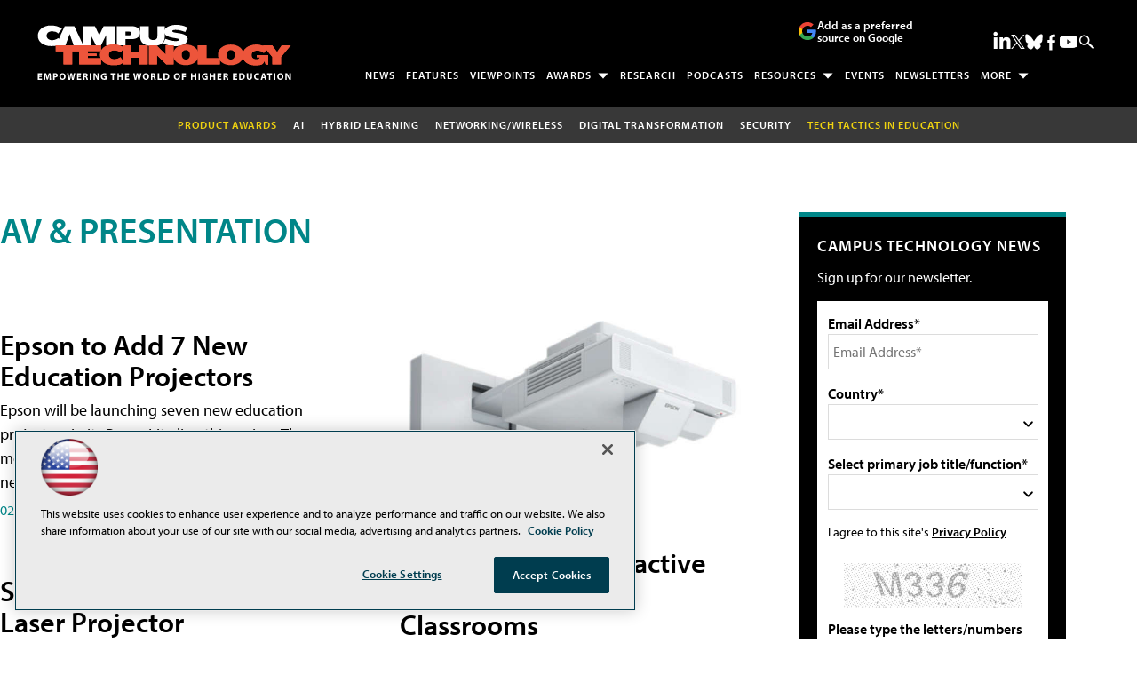

--- FILE ---
content_type: text/html; charset=utf-8
request_url: https://www.google.com/recaptcha/api2/aframe
body_size: 269
content:
<!DOCTYPE HTML><html><head><meta http-equiv="content-type" content="text/html; charset=UTF-8"></head><body><script nonce="qYkDMHvs-jqKAPE05RfExA">/** Anti-fraud and anti-abuse applications only. See google.com/recaptcha */ try{var clients={'sodar':'https://pagead2.googlesyndication.com/pagead/sodar?'};window.addEventListener("message",function(a){try{if(a.source===window.parent){var b=JSON.parse(a.data);var c=clients[b['id']];if(c){var d=document.createElement('img');d.src=c+b['params']+'&rc='+(localStorage.getItem("rc::a")?sessionStorage.getItem("rc::b"):"");window.document.body.appendChild(d);sessionStorage.setItem("rc::e",parseInt(sessionStorage.getItem("rc::e")||0)+1);localStorage.setItem("rc::h",'1766089421204');}}}catch(b){}});window.parent.postMessage("_grecaptcha_ready", "*");}catch(b){}</script></body></html>

--- FILE ---
content_type: application/javascript
request_url: https://ml314.com/utsync.ashx?pub=&adv=&et=0&eid=50202&ct=js&pi=&fp=&clid=&if=0&ps=&cl=&mlt=&data=&&cp=https%3A%2F%2Fcampustechnology.com%2Farticles%2Flist%2Fav-presentation.aspx%3Foly_enc_id%3D3004g7597989c7x%26m%3D1%26Page%3D10&pv=1766089420955_1eqr1qd9v&bl=en-us@posix&cb=1143932&return=&ht=shex&d=&dc=&si=1766089420955_1eqr1qd9v&cid=&s=1280x720&rp=&v=2.8.0.252
body_size: 253
content:
_ml.setFPI('3657680859642200078');_ml.syncCallback({"es":true,"ds":true});